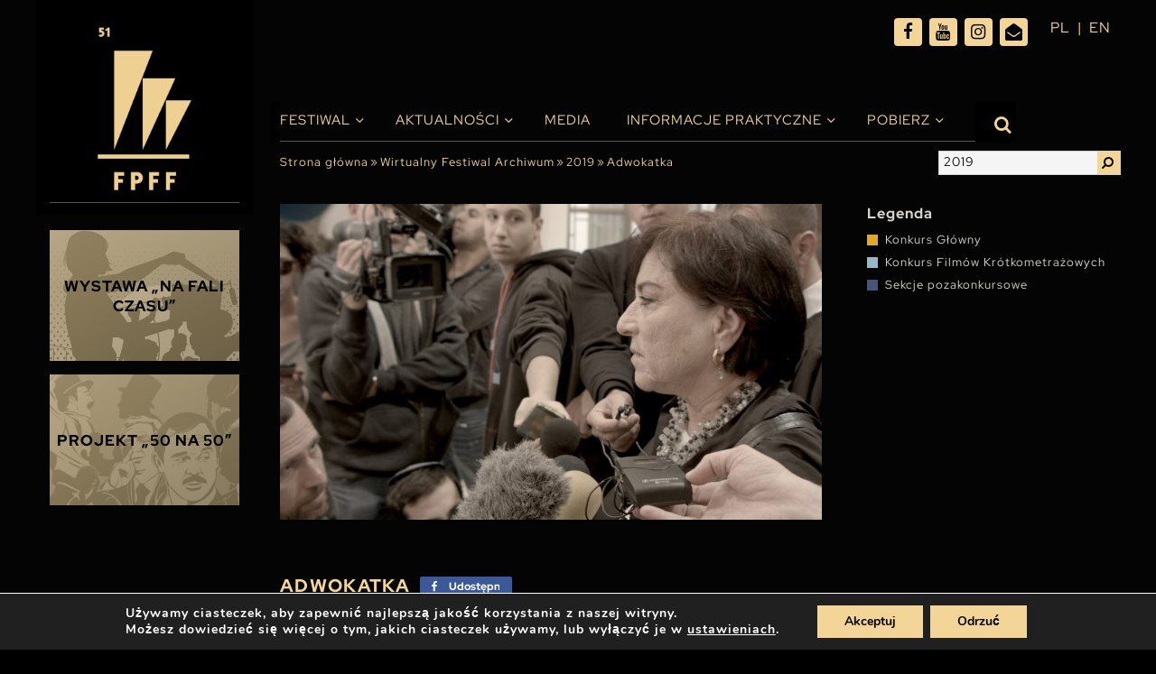

--- FILE ---
content_type: text/html; charset=UTF-8
request_url: https://festiwalgdynia.pl/filmy/adwokatka/
body_size: 19653
content:
<!doctype html>
<html lang="pl-PL" prefix="og: https://ogp.me/ns#">

<head>
  <meta charset="UTF-8">
  <meta name="viewport" content="width=device-width, initial-scale=1, maximum-scale=1, user-scalable=0">
  <link rel="profile" href="https://gmpg.org/xfn/11">
  
<!-- Optymalizacja wyszukiwarek według Rank Math - https://rankmath.com/ -->
<title>Adwokatka - Festiwal Polskich Filmów Fabularnych</title>
<meta name="description" content="Lea Tsemel od pięćdziesięciu lat broni spraw z góry uznanych za przegrane. Ta izraelska aktywistka na rzecz praw człowieka zasłynęła głównie jako sądowa"/>
<meta name="robots" content="index, follow, max-snippet:-1, max-video-preview:-1, max-image-preview:large"/>
<link rel="canonical" href="https://festiwalgdynia.pl/filmy/adwokatka/" />
<meta property="og:locale" content="pl_PL" />
<meta property="og:type" content="article" />
<meta property="og:title" content="Adwokatka - Festiwal Polskich Filmów Fabularnych" />
<meta property="og:description" content="Lea Tsemel od pięćdziesięciu lat broni spraw z góry uznanych za przegrane. Ta izraelska aktywistka na rzecz praw człowieka zasłynęła głównie jako sądowa" />
<meta property="og:url" content="https://festiwalgdynia.pl/filmy/adwokatka/" />
<meta property="og:site_name" content="Festiwal Polskich Filmów Fabularnych" />
<meta property="og:updated_time" content="2021-04-30T12:10:22+02:00" />
<meta property="og:image" content="https://festiwalgdynia.pl/wp-content/uploads/2021/03/adwokatka_2.jpg" />
<meta property="og:image:secure_url" content="https://festiwalgdynia.pl/wp-content/uploads/2021/03/adwokatka_2.jpg" />
<meta property="og:image:width" content="1800" />
<meta property="og:image:height" content="1050" />
<meta property="og:image:alt" content="Adwokatka" />
<meta property="og:image:type" content="image/jpeg" />
<meta name="twitter:card" content="summary_large_image" />
<meta name="twitter:title" content="Adwokatka - Festiwal Polskich Filmów Fabularnych" />
<meta name="twitter:description" content="Lea Tsemel od pięćdziesięciu lat broni spraw z góry uznanych za przegrane. Ta izraelska aktywistka na rzecz praw człowieka zasłynęła głównie jako sądowa" />
<meta name="twitter:image" content="https://festiwalgdynia.pl/wp-content/uploads/2021/03/adwokatka_2.jpg" />
<!-- /Wtyczka Rank Math WordPress SEO -->

<link rel="alternate" type="application/rss+xml" title="Festiwal Polskich Filmów Fabularnych &raquo; Kanał z wpisami" href="https://festiwalgdynia.pl/feed/" />
<link rel="alternate" title="oEmbed (JSON)" type="application/json+oembed" href="https://festiwalgdynia.pl/wp-json/oembed/1.0/embed?url=https%3A%2F%2Ffestiwalgdynia.pl%2Ffilmy%2Fadwokatka%2F" />
<link rel="alternate" title="oEmbed (XML)" type="text/xml+oembed" href="https://festiwalgdynia.pl/wp-json/oembed/1.0/embed?url=https%3A%2F%2Ffestiwalgdynia.pl%2Ffilmy%2Fadwokatka%2F&#038;format=xml" />
<style id='wp-img-auto-sizes-contain-inline-css' type='text/css'>
img:is([sizes=auto i],[sizes^="auto," i]){contain-intrinsic-size:3000px 1500px}
/*# sourceURL=wp-img-auto-sizes-contain-inline-css */
</style>

<style id='wp-emoji-styles-inline-css' type='text/css'>

	img.wp-smiley, img.emoji {
		display: inline !important;
		border: none !important;
		box-shadow: none !important;
		height: 1em !important;
		width: 1em !important;
		margin: 0 0.07em !important;
		vertical-align: -0.1em !important;
		background: none !important;
		padding: 0 !important;
	}
/*# sourceURL=wp-emoji-styles-inline-css */
</style>
<link rel='stylesheet' id='wp-block-library-css' href='https://festiwalgdynia.pl/wp-includes/css/dist/block-library/style.min.css?ver=6.9' type='text/css' media='all' />
<style id='global-styles-inline-css' type='text/css'>
:root{--wp--preset--aspect-ratio--square: 1;--wp--preset--aspect-ratio--4-3: 4/3;--wp--preset--aspect-ratio--3-4: 3/4;--wp--preset--aspect-ratio--3-2: 3/2;--wp--preset--aspect-ratio--2-3: 2/3;--wp--preset--aspect-ratio--16-9: 16/9;--wp--preset--aspect-ratio--9-16: 9/16;--wp--preset--color--black: #000000;--wp--preset--color--cyan-bluish-gray: #abb8c3;--wp--preset--color--white: #ffffff;--wp--preset--color--pale-pink: #f78da7;--wp--preset--color--vivid-red: #cf2e2e;--wp--preset--color--luminous-vivid-orange: #ff6900;--wp--preset--color--luminous-vivid-amber: #fcb900;--wp--preset--color--light-green-cyan: #7bdcb5;--wp--preset--color--vivid-green-cyan: #00d084;--wp--preset--color--pale-cyan-blue: #8ed1fc;--wp--preset--color--vivid-cyan-blue: #0693e3;--wp--preset--color--vivid-purple: #9b51e0;--wp--preset--gradient--vivid-cyan-blue-to-vivid-purple: linear-gradient(135deg,rgb(6,147,227) 0%,rgb(155,81,224) 100%);--wp--preset--gradient--light-green-cyan-to-vivid-green-cyan: linear-gradient(135deg,rgb(122,220,180) 0%,rgb(0,208,130) 100%);--wp--preset--gradient--luminous-vivid-amber-to-luminous-vivid-orange: linear-gradient(135deg,rgb(252,185,0) 0%,rgb(255,105,0) 100%);--wp--preset--gradient--luminous-vivid-orange-to-vivid-red: linear-gradient(135deg,rgb(255,105,0) 0%,rgb(207,46,46) 100%);--wp--preset--gradient--very-light-gray-to-cyan-bluish-gray: linear-gradient(135deg,rgb(238,238,238) 0%,rgb(169,184,195) 100%);--wp--preset--gradient--cool-to-warm-spectrum: linear-gradient(135deg,rgb(74,234,220) 0%,rgb(151,120,209) 20%,rgb(207,42,186) 40%,rgb(238,44,130) 60%,rgb(251,105,98) 80%,rgb(254,248,76) 100%);--wp--preset--gradient--blush-light-purple: linear-gradient(135deg,rgb(255,206,236) 0%,rgb(152,150,240) 100%);--wp--preset--gradient--blush-bordeaux: linear-gradient(135deg,rgb(254,205,165) 0%,rgb(254,45,45) 50%,rgb(107,0,62) 100%);--wp--preset--gradient--luminous-dusk: linear-gradient(135deg,rgb(255,203,112) 0%,rgb(199,81,192) 50%,rgb(65,88,208) 100%);--wp--preset--gradient--pale-ocean: linear-gradient(135deg,rgb(255,245,203) 0%,rgb(182,227,212) 50%,rgb(51,167,181) 100%);--wp--preset--gradient--electric-grass: linear-gradient(135deg,rgb(202,248,128) 0%,rgb(113,206,126) 100%);--wp--preset--gradient--midnight: linear-gradient(135deg,rgb(2,3,129) 0%,rgb(40,116,252) 100%);--wp--preset--font-size--small: 13px;--wp--preset--font-size--medium: 20px;--wp--preset--font-size--large: 36px;--wp--preset--font-size--x-large: 42px;--wp--preset--spacing--20: 0.44rem;--wp--preset--spacing--30: 0.67rem;--wp--preset--spacing--40: 1rem;--wp--preset--spacing--50: 1.5rem;--wp--preset--spacing--60: 2.25rem;--wp--preset--spacing--70: 3.38rem;--wp--preset--spacing--80: 5.06rem;--wp--preset--shadow--natural: 6px 6px 9px rgba(0, 0, 0, 0.2);--wp--preset--shadow--deep: 12px 12px 50px rgba(0, 0, 0, 0.4);--wp--preset--shadow--sharp: 6px 6px 0px rgba(0, 0, 0, 0.2);--wp--preset--shadow--outlined: 6px 6px 0px -3px rgb(255, 255, 255), 6px 6px rgb(0, 0, 0);--wp--preset--shadow--crisp: 6px 6px 0px rgb(0, 0, 0);}:where(.is-layout-flex){gap: 0.5em;}:where(.is-layout-grid){gap: 0.5em;}body .is-layout-flex{display: flex;}.is-layout-flex{flex-wrap: wrap;align-items: center;}.is-layout-flex > :is(*, div){margin: 0;}body .is-layout-grid{display: grid;}.is-layout-grid > :is(*, div){margin: 0;}:where(.wp-block-columns.is-layout-flex){gap: 2em;}:where(.wp-block-columns.is-layout-grid){gap: 2em;}:where(.wp-block-post-template.is-layout-flex){gap: 1.25em;}:where(.wp-block-post-template.is-layout-grid){gap: 1.25em;}.has-black-color{color: var(--wp--preset--color--black) !important;}.has-cyan-bluish-gray-color{color: var(--wp--preset--color--cyan-bluish-gray) !important;}.has-white-color{color: var(--wp--preset--color--white) !important;}.has-pale-pink-color{color: var(--wp--preset--color--pale-pink) !important;}.has-vivid-red-color{color: var(--wp--preset--color--vivid-red) !important;}.has-luminous-vivid-orange-color{color: var(--wp--preset--color--luminous-vivid-orange) !important;}.has-luminous-vivid-amber-color{color: var(--wp--preset--color--luminous-vivid-amber) !important;}.has-light-green-cyan-color{color: var(--wp--preset--color--light-green-cyan) !important;}.has-vivid-green-cyan-color{color: var(--wp--preset--color--vivid-green-cyan) !important;}.has-pale-cyan-blue-color{color: var(--wp--preset--color--pale-cyan-blue) !important;}.has-vivid-cyan-blue-color{color: var(--wp--preset--color--vivid-cyan-blue) !important;}.has-vivid-purple-color{color: var(--wp--preset--color--vivid-purple) !important;}.has-black-background-color{background-color: var(--wp--preset--color--black) !important;}.has-cyan-bluish-gray-background-color{background-color: var(--wp--preset--color--cyan-bluish-gray) !important;}.has-white-background-color{background-color: var(--wp--preset--color--white) !important;}.has-pale-pink-background-color{background-color: var(--wp--preset--color--pale-pink) !important;}.has-vivid-red-background-color{background-color: var(--wp--preset--color--vivid-red) !important;}.has-luminous-vivid-orange-background-color{background-color: var(--wp--preset--color--luminous-vivid-orange) !important;}.has-luminous-vivid-amber-background-color{background-color: var(--wp--preset--color--luminous-vivid-amber) !important;}.has-light-green-cyan-background-color{background-color: var(--wp--preset--color--light-green-cyan) !important;}.has-vivid-green-cyan-background-color{background-color: var(--wp--preset--color--vivid-green-cyan) !important;}.has-pale-cyan-blue-background-color{background-color: var(--wp--preset--color--pale-cyan-blue) !important;}.has-vivid-cyan-blue-background-color{background-color: var(--wp--preset--color--vivid-cyan-blue) !important;}.has-vivid-purple-background-color{background-color: var(--wp--preset--color--vivid-purple) !important;}.has-black-border-color{border-color: var(--wp--preset--color--black) !important;}.has-cyan-bluish-gray-border-color{border-color: var(--wp--preset--color--cyan-bluish-gray) !important;}.has-white-border-color{border-color: var(--wp--preset--color--white) !important;}.has-pale-pink-border-color{border-color: var(--wp--preset--color--pale-pink) !important;}.has-vivid-red-border-color{border-color: var(--wp--preset--color--vivid-red) !important;}.has-luminous-vivid-orange-border-color{border-color: var(--wp--preset--color--luminous-vivid-orange) !important;}.has-luminous-vivid-amber-border-color{border-color: var(--wp--preset--color--luminous-vivid-amber) !important;}.has-light-green-cyan-border-color{border-color: var(--wp--preset--color--light-green-cyan) !important;}.has-vivid-green-cyan-border-color{border-color: var(--wp--preset--color--vivid-green-cyan) !important;}.has-pale-cyan-blue-border-color{border-color: var(--wp--preset--color--pale-cyan-blue) !important;}.has-vivid-cyan-blue-border-color{border-color: var(--wp--preset--color--vivid-cyan-blue) !important;}.has-vivid-purple-border-color{border-color: var(--wp--preset--color--vivid-purple) !important;}.has-vivid-cyan-blue-to-vivid-purple-gradient-background{background: var(--wp--preset--gradient--vivid-cyan-blue-to-vivid-purple) !important;}.has-light-green-cyan-to-vivid-green-cyan-gradient-background{background: var(--wp--preset--gradient--light-green-cyan-to-vivid-green-cyan) !important;}.has-luminous-vivid-amber-to-luminous-vivid-orange-gradient-background{background: var(--wp--preset--gradient--luminous-vivid-amber-to-luminous-vivid-orange) !important;}.has-luminous-vivid-orange-to-vivid-red-gradient-background{background: var(--wp--preset--gradient--luminous-vivid-orange-to-vivid-red) !important;}.has-very-light-gray-to-cyan-bluish-gray-gradient-background{background: var(--wp--preset--gradient--very-light-gray-to-cyan-bluish-gray) !important;}.has-cool-to-warm-spectrum-gradient-background{background: var(--wp--preset--gradient--cool-to-warm-spectrum) !important;}.has-blush-light-purple-gradient-background{background: var(--wp--preset--gradient--blush-light-purple) !important;}.has-blush-bordeaux-gradient-background{background: var(--wp--preset--gradient--blush-bordeaux) !important;}.has-luminous-dusk-gradient-background{background: var(--wp--preset--gradient--luminous-dusk) !important;}.has-pale-ocean-gradient-background{background: var(--wp--preset--gradient--pale-ocean) !important;}.has-electric-grass-gradient-background{background: var(--wp--preset--gradient--electric-grass) !important;}.has-midnight-gradient-background{background: var(--wp--preset--gradient--midnight) !important;}.has-small-font-size{font-size: var(--wp--preset--font-size--small) !important;}.has-medium-font-size{font-size: var(--wp--preset--font-size--medium) !important;}.has-large-font-size{font-size: var(--wp--preset--font-size--large) !important;}.has-x-large-font-size{font-size: var(--wp--preset--font-size--x-large) !important;}
/*# sourceURL=global-styles-inline-css */
</style>

<style id='classic-theme-styles-inline-css' type='text/css'>
/*! This file is auto-generated */
.wp-block-button__link{color:#fff;background-color:#32373c;border-radius:9999px;box-shadow:none;text-decoration:none;padding:calc(.667em + 2px) calc(1.333em + 2px);font-size:1.125em}.wp-block-file__button{background:#32373c;color:#fff;text-decoration:none}
/*# sourceURL=/wp-includes/css/classic-themes.min.css */
</style>
<link rel='stylesheet' id='multi-step-form-plus-css' href='https://festiwalgdynia.pl/wp-content/plugins/multi-step-form-plus/public/css/multi-step-form-plus-public.css?ver=1.3.4' type='text/css' media='all' />
<link rel='stylesheet' id='ok-style-css' href='https://festiwalgdynia.pl/wp-content/themes/314-theme-2025/css/style.css?ver=6.9' type='text/css' media='all' />
<link rel='stylesheet' id='ok-style-more-css' href='https://festiwalgdynia.pl/wp-content/themes/314-theme-2025/css/style-more.css?ver=6.9' type='text/css' media='all' />
<link rel='stylesheet' id='newsletter-css' href='https://festiwalgdynia.pl/wp-content/plugins/newsletter/style.css?ver=9.1.1' type='text/css' media='all' />
<link rel='stylesheet' id='wp-featherlight-css' href='https://festiwalgdynia.pl/wp-content/plugins/wp-featherlight/css/wp-featherlight.min.css?ver=1.3.4' type='text/css' media='all' />
<link rel='stylesheet' id='moove_gdpr_frontend-css' href='https://festiwalgdynia.pl/wp-content/plugins/gdpr-cookie-compliance/dist/styles/gdpr-main.css?ver=5.0.9' type='text/css' media='all' />
<style id='moove_gdpr_frontend-inline-css' type='text/css'>
#moove_gdpr_cookie_modal,#moove_gdpr_cookie_info_bar,.gdpr_cookie_settings_shortcode_content{font-family:&#039;Nunito&#039;,sans-serif}#moove_gdpr_save_popup_settings_button{background-color:#373737;color:#fff}#moove_gdpr_save_popup_settings_button:hover{background-color:#000}#moove_gdpr_cookie_info_bar .moove-gdpr-info-bar-container .moove-gdpr-info-bar-content a.mgbutton,#moove_gdpr_cookie_info_bar .moove-gdpr-info-bar-container .moove-gdpr-info-bar-content button.mgbutton{background-color:#e4bf76}#moove_gdpr_cookie_modal .moove-gdpr-modal-content .moove-gdpr-modal-footer-content .moove-gdpr-button-holder a.mgbutton,#moove_gdpr_cookie_modal .moove-gdpr-modal-content .moove-gdpr-modal-footer-content .moove-gdpr-button-holder button.mgbutton,.gdpr_cookie_settings_shortcode_content .gdpr-shr-button.button-green{background-color:#e4bf76;border-color:#e4bf76}#moove_gdpr_cookie_modal .moove-gdpr-modal-content .moove-gdpr-modal-footer-content .moove-gdpr-button-holder a.mgbutton:hover,#moove_gdpr_cookie_modal .moove-gdpr-modal-content .moove-gdpr-modal-footer-content .moove-gdpr-button-holder button.mgbutton:hover,.gdpr_cookie_settings_shortcode_content .gdpr-shr-button.button-green:hover{background-color:#fff;color:#e4bf76}#moove_gdpr_cookie_modal .moove-gdpr-modal-content .moove-gdpr-modal-close i,#moove_gdpr_cookie_modal .moove-gdpr-modal-content .moove-gdpr-modal-close span.gdpr-icon{background-color:#e4bf76;border:1px solid #e4bf76}#moove_gdpr_cookie_info_bar span.moove-gdpr-infobar-allow-all.focus-g,#moove_gdpr_cookie_info_bar span.moove-gdpr-infobar-allow-all:focus,#moove_gdpr_cookie_info_bar button.moove-gdpr-infobar-allow-all.focus-g,#moove_gdpr_cookie_info_bar button.moove-gdpr-infobar-allow-all:focus,#moove_gdpr_cookie_info_bar span.moove-gdpr-infobar-reject-btn.focus-g,#moove_gdpr_cookie_info_bar span.moove-gdpr-infobar-reject-btn:focus,#moove_gdpr_cookie_info_bar button.moove-gdpr-infobar-reject-btn.focus-g,#moove_gdpr_cookie_info_bar button.moove-gdpr-infobar-reject-btn:focus,#moove_gdpr_cookie_info_bar span.change-settings-button.focus-g,#moove_gdpr_cookie_info_bar span.change-settings-button:focus,#moove_gdpr_cookie_info_bar button.change-settings-button.focus-g,#moove_gdpr_cookie_info_bar button.change-settings-button:focus{-webkit-box-shadow:0 0 1px 3px #e4bf76;-moz-box-shadow:0 0 1px 3px #e4bf76;box-shadow:0 0 1px 3px #e4bf76}#moove_gdpr_cookie_modal .moove-gdpr-modal-content .moove-gdpr-modal-close i:hover,#moove_gdpr_cookie_modal .moove-gdpr-modal-content .moove-gdpr-modal-close span.gdpr-icon:hover,#moove_gdpr_cookie_info_bar span[data-href]>u.change-settings-button{color:#e4bf76}#moove_gdpr_cookie_modal .moove-gdpr-modal-content .moove-gdpr-modal-left-content #moove-gdpr-menu li.menu-item-selected a span.gdpr-icon,#moove_gdpr_cookie_modal .moove-gdpr-modal-content .moove-gdpr-modal-left-content #moove-gdpr-menu li.menu-item-selected button span.gdpr-icon{color:inherit}#moove_gdpr_cookie_modal .moove-gdpr-modal-content .moove-gdpr-modal-left-content #moove-gdpr-menu li a span.gdpr-icon,#moove_gdpr_cookie_modal .moove-gdpr-modal-content .moove-gdpr-modal-left-content #moove-gdpr-menu li button span.gdpr-icon{color:inherit}#moove_gdpr_cookie_modal .gdpr-acc-link{line-height:0;font-size:0;color:transparent;position:absolute}#moove_gdpr_cookie_modal .moove-gdpr-modal-content .moove-gdpr-modal-close:hover i,#moove_gdpr_cookie_modal .moove-gdpr-modal-content .moove-gdpr-modal-left-content #moove-gdpr-menu li a,#moove_gdpr_cookie_modal .moove-gdpr-modal-content .moove-gdpr-modal-left-content #moove-gdpr-menu li button,#moove_gdpr_cookie_modal .moove-gdpr-modal-content .moove-gdpr-modal-left-content #moove-gdpr-menu li button i,#moove_gdpr_cookie_modal .moove-gdpr-modal-content .moove-gdpr-modal-left-content #moove-gdpr-menu li a i,#moove_gdpr_cookie_modal .moove-gdpr-modal-content .moove-gdpr-tab-main .moove-gdpr-tab-main-content a:hover,#moove_gdpr_cookie_info_bar.moove-gdpr-dark-scheme .moove-gdpr-info-bar-container .moove-gdpr-info-bar-content a.mgbutton:hover,#moove_gdpr_cookie_info_bar.moove-gdpr-dark-scheme .moove-gdpr-info-bar-container .moove-gdpr-info-bar-content button.mgbutton:hover,#moove_gdpr_cookie_info_bar.moove-gdpr-dark-scheme .moove-gdpr-info-bar-container .moove-gdpr-info-bar-content a:hover,#moove_gdpr_cookie_info_bar.moove-gdpr-dark-scheme .moove-gdpr-info-bar-container .moove-gdpr-info-bar-content button:hover,#moove_gdpr_cookie_info_bar.moove-gdpr-dark-scheme .moove-gdpr-info-bar-container .moove-gdpr-info-bar-content span.change-settings-button:hover,#moove_gdpr_cookie_info_bar.moove-gdpr-dark-scheme .moove-gdpr-info-bar-container .moove-gdpr-info-bar-content button.change-settings-button:hover,#moove_gdpr_cookie_info_bar.moove-gdpr-dark-scheme .moove-gdpr-info-bar-container .moove-gdpr-info-bar-content u.change-settings-button:hover,#moove_gdpr_cookie_info_bar span[data-href]>u.change-settings-button,#moove_gdpr_cookie_info_bar.moove-gdpr-dark-scheme .moove-gdpr-info-bar-container .moove-gdpr-info-bar-content a.mgbutton.focus-g,#moove_gdpr_cookie_info_bar.moove-gdpr-dark-scheme .moove-gdpr-info-bar-container .moove-gdpr-info-bar-content button.mgbutton.focus-g,#moove_gdpr_cookie_info_bar.moove-gdpr-dark-scheme .moove-gdpr-info-bar-container .moove-gdpr-info-bar-content a.focus-g,#moove_gdpr_cookie_info_bar.moove-gdpr-dark-scheme .moove-gdpr-info-bar-container .moove-gdpr-info-bar-content button.focus-g,#moove_gdpr_cookie_info_bar.moove-gdpr-dark-scheme .moove-gdpr-info-bar-container .moove-gdpr-info-bar-content a.mgbutton:focus,#moove_gdpr_cookie_info_bar.moove-gdpr-dark-scheme .moove-gdpr-info-bar-container .moove-gdpr-info-bar-content button.mgbutton:focus,#moove_gdpr_cookie_info_bar.moove-gdpr-dark-scheme .moove-gdpr-info-bar-container .moove-gdpr-info-bar-content a:focus,#moove_gdpr_cookie_info_bar.moove-gdpr-dark-scheme .moove-gdpr-info-bar-container .moove-gdpr-info-bar-content button:focus,#moove_gdpr_cookie_info_bar.moove-gdpr-dark-scheme .moove-gdpr-info-bar-container .moove-gdpr-info-bar-content span.change-settings-button.focus-g,span.change-settings-button:focus,button.change-settings-button.focus-g,button.change-settings-button:focus,#moove_gdpr_cookie_info_bar.moove-gdpr-dark-scheme .moove-gdpr-info-bar-container .moove-gdpr-info-bar-content u.change-settings-button.focus-g,#moove_gdpr_cookie_info_bar.moove-gdpr-dark-scheme .moove-gdpr-info-bar-container .moove-gdpr-info-bar-content u.change-settings-button:focus{color:#e4bf76}#moove_gdpr_cookie_modal .moove-gdpr-branding.focus-g span,#moove_gdpr_cookie_modal .moove-gdpr-modal-content .moove-gdpr-tab-main a.focus-g,#moove_gdpr_cookie_modal .moove-gdpr-modal-content .moove-gdpr-tab-main .gdpr-cd-details-toggle.focus-g{color:#e4bf76}#moove_gdpr_cookie_modal.gdpr_lightbox-hide{display:none}#moove_gdpr_cookie_info_bar .moove-gdpr-info-bar-container .moove-gdpr-info-bar-content a.mgbutton,#moove_gdpr_cookie_info_bar .moove-gdpr-info-bar-container .moove-gdpr-info-bar-content button.mgbutton,#moove_gdpr_cookie_modal .moove-gdpr-modal-content .moove-gdpr-modal-footer-content .moove-gdpr-button-holder a.mgbutton,#moove_gdpr_cookie_modal .moove-gdpr-modal-content .moove-gdpr-modal-footer-content .moove-gdpr-button-holder button.mgbutton,.gdpr-shr-button,#moove_gdpr_cookie_info_bar .moove-gdpr-infobar-close-btn{border-radius:0}
/*# sourceURL=moove_gdpr_frontend-inline-css */
</style>
<script type="text/javascript" src="https://festiwalgdynia.pl/wp-includes/js/jquery/jquery.min.js?ver=3.7.1" id="jquery-core-js"></script>
<script type="text/javascript" src="https://festiwalgdynia.pl/wp-includes/js/jquery/jquery-migrate.min.js?ver=3.4.1" id="jquery-migrate-js"></script>
<script type="text/javascript" src="https://festiwalgdynia.pl/wp-content/plugins/multi-step-form-plus/public/js/multi-step-form-plus-public.js?ver=1.3.4" id="multi-step-form-plus-js"></script>
<link rel="https://api.w.org/" href="https://festiwalgdynia.pl/wp-json/" /><link rel="alternate" title="JSON" type="application/json" href="https://festiwalgdynia.pl/wp-json/wp/v2/filmy/4323" /><link rel="EditURI" type="application/rsd+xml" title="RSD" href="https://festiwalgdynia.pl/xmlrpc.php?rsd" />
<meta name="generator" content="WordPress 6.9" />
<link rel='shortlink' href='https://festiwalgdynia.pl/?p=4323' />
								<script>
					// Define dataLayer and the gtag function.
					window.dataLayer = window.dataLayer || [];
					function gtag(){dataLayer.push(arguments);}

					// Set default consent to 'denied' as a placeholder
					// Determine actual values based on your own requirements
					gtag('consent', 'default', {
						'ad_storage': 'denied',
						'ad_user_data': 'denied',
						'ad_personalization': 'denied',
						'analytics_storage': 'denied',
						'personalization_storage': 'denied',
						'security_storage': 'denied',
						'functionality_storage': 'denied',
						'wait_for_update': '2000'
					});
				</script>

				<!-- Google Tag Manager -->
				<script>(function(w,d,s,l,i){w[l]=w[l]||[];w[l].push({'gtm.start':
				new Date().getTime(),event:'gtm.js'});var f=d.getElementsByTagName(s)[0],
				j=d.createElement(s),dl=l!='dataLayer'?'&l='+l:'';j.async=true;j.src=
				'https://www.googletagmanager.com/gtm.js?id='+i+dl;f.parentNode.insertBefore(j,f);
				})(window,document,'script','dataLayer','GTM-MDFKTP8');</script>
				<!-- End Google Tag Manager -->
							<link rel="icon" href="https://festiwalgdynia.pl/wp-content/uploads/2021/04/fav-150x150.png" sizes="32x32" />
<link rel="icon" href="https://festiwalgdynia.pl/wp-content/uploads/2021/04/fav.png" sizes="192x192" />
<link rel="apple-touch-icon" href="https://festiwalgdynia.pl/wp-content/uploads/2021/04/fav.png" />
<meta name="msapplication-TileImage" content="https://festiwalgdynia.pl/wp-content/uploads/2021/04/fav.png" />
		<style type="text/css" id="wp-custom-css">
			/* Lang nav mobile */
@media screen and (max-width: 1199.98px) {
	#languages {
		position: absolute;
		top: 18px;
		right: 0px;
		width: 80px;
	}
}
@media screen and (max-width: 767.98px) {
	#languages {	
		right: 30px;
	}
}
/* END OF Lang nav mobile */
/* SEARCHBAR */
@media (min-width: 1200px) {
  .top-bar .search__bar.is-active {
		top: 70px;
  }
}
@media screen and (max-width: 1199.98px) {
  .top-bar .search__bar.is-active {
		top: 20px;
  }
}
/* END OF SEARCHBAR */


.partners-slider .item {
	background-color: #000;
}

.custom-select .select-selected {
	height: 25px;
	overflow: hidden;
}

.custom-select .select-items > div {
	padding-bottom: 5px;
}

.schedule-filters .label {
	font-size: 14px;
}

.schedule-filters.program-filters .schedule-filters-int .select-box-add {
	margin: 20px 0;	
}

.schedule-filters.program-filters .schedule-filters-int .schedule-download .item-title-int {
	padding-right: 10px;
}
.schedule-filters.program-filters .schedule-filters-int .schedule-download .no-repeat {
	margin-top: auto;
	margin-bottom: auto;
	top: 0;
	bottom: 0;
}


@media screen and (max-width: 1199.98px) {
  .nav-bar__logo {
    background-image: initial;
		width:150px; 
		height: 55px; 
  }
	
	.logo-mobile {
		width:150px; 
		height: 55px; 
		background-size: contain;
		background-position:0 0;
		background-repeat: no-repeat;
	}
	
	.content-wrapper .col--nav {
		height: 70px;
	}
	.nav-bar__logo{
		margin-top: 5px;
	}
}

@media (min-width: 1200px){
.partners-slider {
    margin-bottom: 20px;
}
}

.section-posadzimypl .item {
	justify-content: flex-start;
}
@media screen and (max-width: 991.98px) {
.section-posadzimypl .item:nth-child(3) {
    order: -1;
	width: 100%;
}
	
	.section-posadzimypl .item:nth-child(3) img {
		width: 100px;
	}
}

@media screen and (max-width: 991.98px) and (min-width: 767.98px) {
	.section-posadzimypl .item {
		width: 25%;
	}
}


body.page-template-page-partners .articles.partners .partner-box .image img {
	background-color: #040404;
	padding: 15px;
}

.color-gold {
	color: #baab8e;
}

.nav-bar .main-nav ul.menu > li.current-menu-ancestor > a::before, .nav-bar .main-nav ul.menu > li.current-page-ancestor > a::before, .nav-bar .main-nav ul.menu > li.current_page_item > a::before, .nav-bar .main-nav ul.menu > li.current-menu-parent > a::before, .nav-bar .main-nav ul.menu > li.current-menu-item > a::before {
	display:none;
}
@media screen and (max-width: 768.01px) {
  .schedule-movies .hour {
		width: calc(100% - 50px);
	}
	.schedule-movies .title {
		max-width: 100%;
		width: 100%;
	}
	.schedule-movies .location {
		padding-left: 0;
	}
	.schedule-movies tr[class*='item-id']{
		padding-top: 10px;
		padding-bottom: 10px;
	}
	
	.home-slider-box .col-right {
		display: flex !important;
	}
	.home-slider-box .home-right-box {
		height: 350px;
		overflow: hidden;
		display: flex;
		align-content: center;
		align-items: center;
		padding-top: 30px;
	}
}

@media screen and (max-width: 576px) {
	.home-slider-box .home-right-box {
		height: 300px;
	}
	body.home .home-news .item {
		padding-left: 5px;
		padding-right: 5px;
	}
	body.home .home-news .item-title {
		font-size: 11px;
	}
	.schedule-filters.program-filters .schedule-filters-int .select-box.filter-movie .custom-select, .schedule-filters.program-filters .schedule-filters-int .select-box.filter-location-room .custom-select, .schedule-filters.program-filters .schedule-filters-int .select-box.filter-contest .custom-select,
	.schedule-filters.program-filters .schedule-filters-int .select-box.filter-day .custom-select, .schedule-filters.program-filters .schedule-filters-int .select-box.filter-hour .custom-select {
		width: calc(100% - 65px);
	}
	
	.schedule-filters .label {
		width: 60px;
	}
}



		</style>
		  <meta name="google-site-verification" content="_AdPIifkcK9HbvkvQn48J94pbnlOzdsttrcuyTyDE38" />
  
  <!-- Google Tag Manager -->
  <script>(function(w,d,s,l,i){w[l]=w[l]||[];w[l].push({'gtm.start':
  new Date().getTime(),event:'gtm.js'});var f=d.getElementsByTagName(s)[0],
  j=d.createElement(s),dl=l!='dataLayer'?'&l='+l:'';j.async=true;j.src=
  'https://www.googletagmanager.com/gtm.js?id='+i+dl;f.parentNode.insertBefore(j,f);
  })(window,document,'script','dataLayer','GTM-MDFKTP8');</script>
  <!-- End Google Tag Manager -->
  <link rel="stylesheet" href="https://use.typekit.net/lrs2uwy.css">
<link rel='stylesheet' id='shared-counts-css' href='https://festiwalgdynia.pl/wp-content/plugins/shared-counts/assets/css/shared-counts.min.css?ver=1.5.0' type='text/css' media='all' />
</head>

<body class="wp-singular filmy-template-default single single-filmy postid-4323 wp-theme-314-theme-2025 wp-featherlight-captions" data-slug="adwokatka" data-edition="2019">
<!-- Google Tag Manager (noscript) -->

<noscript><iframe src="https://www.googletagmanager.com/ns.html?id=GTM-MDFKTP8" height="0" width="0" style="display:none;visibility:hidden"></iframe></noscript>

<!-- End Google Tag Manager (noscript) -->

  <div id="page" class="site">
    <div id="content" class="content-wrapper">
      <div class="container">
        <div class="row">
          <div class="col-2_5 col--nav p0">
            <div class="nav-bar__wrapper">
              <div class="hamburger hamburger--collapse">
                <div class="hamburger-box">
                  <div class="hamburger-inner"></div>
                </div>
              </div>
              <div class="nav-bar__logo">
                <a href="https://festiwalgdynia.pl">
                  <img src="https://festiwalgdynia.pl/wp-content/uploads/2025/12/51.FPFF_logo_miniatura-www.png" alt="Festiwal Polskich Filmów Fabularnych">
                </a>
                <div class="logo-mobile d-xl-none" style="background-image:url('https://festiwalgdynia.pl/wp-content/uploads/2025/12/51.FPFF_logo_miniatura-www_mobile_2.png');"></div>
              </div>
              <div class="d-none d-xl-block nav-holder">
  <div class="headline-holder">
    <p class="headline uppercase --lg"></p>
  </div>
  <nav id="nav-festival" class="nav-festival">
    <ul class="festival-nav">
          <li class="item" data-title="wystawa-na-fali-czasu">
                  <a href="https://festiwalgdynia.pl/wystawa-na-fali-czasu/" class="uppercase">Wystawa „Na fali czasu”</a>
                          <div class="item-cover" style="background-image:url('https://festiwalgdynia.pl/wp-content/uploads/2025/08/Projekt-bez-nazwy-4.png');"></div>
              </li>
          <li class="item" data-title="projekt-50-na-50">
                  <a href="https://festiwalgdynia.pl/50-na-50-swietuj-z-nami-jubileusz-50-lecia-festiwalu-polskich-filmow-fabularnych/" class="uppercase">Projekt „50 na 50”</a>
                          <div class="item-cover" style="background-image:url('https://festiwalgdynia.pl/wp-content/uploads/2025/03/bez-logo_50na50_kwadrat_bez-napisu-300x300.png');"></div>
              </li>
        </ul>
  </nav>
</div>
              <!-- #site-navigation -->
            </div>
          </div>
          <div class="col-9_5 col--content">
            <header id="masthead" class="site-header ">
              <div class="top-bar pl20">
                <div class="top-bar-row --social">
                  <ul class="social__bar social__bar--desktop m0 p0">
    <li class="social__item"><a href="https://www.facebook.com/FPFFGdynia" title="Facebook" target="_blank" rel="nofollow" class="social__item__icon icon-facebook"></a></li>
      <li class="social__item"><a href="https://www.youtube.com/channel/UCTDsRx0mnnEtUhWF8IZmyPg" title="YouTube" target="_blank" rel="nofollow" class="social__item__icon icon-youtube"></a></li>
      <li class="social__item"><a href="https://www.instagram.com/FPFFGdynia/" title="Instagram" target="_blank" rel="nofollow" class="social__item__icon icon-instagram"></a></li>
      <li class="social__item">
    <div id="newsletter" class="newsletter" title="Newsletter"><i class="social__item__icon icon-envelope-open"></i></div>
  </li>
</ul>
<div id="languages" class="languages ml15">
  <div class="lang-nav">
    <ul id="lang-menu" class="menu">
             <li id="menu-item-pl" class="lang-item lang-item-pl">
        <a href="https://festiwalgdynia.pl/filmy/adwokatka/" hreflang="pl-pl" lang="pl-PL">pl</a>
      </li>
             <li id="menu-item-en" class="lang-item lang-item-en">
        <a href="https://festiwalgdynia.pl/en/" hreflang="en-gb" lang="en-GB">en</a>
      </li>
          </ul>
  </div>
</div>
                </div>
                <div class="top-bar-row --nav">
                  <nav id="site-navigation" class="nav-bar pl-xl10">
  <ul class="social__bar social__bar--mobile mt10 pt10">
    <li class="social__item"><a href="https://www.facebook.com/FPFFGdynia" title="Facebook" target="_blank" rel="nofollow" class="social__item__icon icon-facebook"></a></li>
      <li class="social__item"><a href="https://www.youtube.com/channel/UCTDsRx0mnnEtUhWF8IZmyPg" title="YouTube" target="_blank" rel="nofollow" class="social__item__icon icon-youtube"></a></li>
      <li class="social__item"><a href="https://www.instagram.com/FPFFGdynia/" title="Instagram" target="_blank" rel="nofollow" class="social__item__icon icon-instagram"></a></li>
      <li class="social__item">
    <div id="newsletter" class="newsletter" title="Newsletter"><i class="social__item__icon icon-envelope-open"></i></div>
  </li>
</ul>
      <div class="main-nav">
      <ul id="main-menu" class="menu"><li id="menu-item-43326" class="menu-item menu-item-type-custom menu-item-object-custom menu-item-has-children menu-item-43326"><a href="http://Festiwal" data-slug="festiwal">Festiwal</a><span class="more"></span>
<ul class="sub-menu">
	<li id="menu-item-43327" class="menu-item menu-item-type-post_type menu-item-object-page menu-item-43327"><a href="https://festiwalgdynia.pl/festiwal-2024/o_nas/" data-slug="o-nas">O nas</a><span class="more"></span></li>
	<li id="menu-item-43328" class="menu-item menu-item-type-post_type menu-item-object-page menu-item-43328"><a href="https://festiwalgdynia.pl/nagrody/" data-slug="nagrody">Nagrody</a><span class="more"></span></li>
	<li id="menu-item-43330" class="menu-item menu-item-type-post_type menu-item-object-page menu-item-43330"><a href="https://festiwalgdynia.pl/zespol/" data-slug="zespol">Zespół</a><span class="more"></span></li>
	<li id="menu-item-43331" class="menu-item menu-item-type-post_type menu-item-object-page menu-item-43331"><a href="https://festiwalgdynia.pl/regulamin/" data-slug="regulamin">Regulamin</a><span class="more"></span></li>
	<li id="menu-item-43332" class="menu-item menu-item-type-post_type menu-item-object-page menu-item-has-children menu-item-43332"><a href="https://festiwalgdynia.pl/festiwal/partnerzy/" data-slug="organizatorzy">Organizatorzy</a><span class="more"></span>
	<ul class="sub-menu">
		<li id="menu-item-43363" class="menu-item menu-item-type-post_type menu-item-object-page menu-item-43363"><a href="https://festiwalgdynia.pl/festiwal/partnerzy/organizatorzy-2/" data-slug="organizatorzy">Organizatorzy</a><span class="more"></span></li>
		<li id="menu-item-43334" class="menu-item menu-item-type-post_type menu-item-object-page menu-item-43334"><a href="https://festiwalgdynia.pl/festiwal/partnerzy/wspolorganizatorzy/" data-slug="wspolorganizatorzy">Współorganizatorzy</a><span class="more"></span></li>
		<li id="menu-item-44852" class="menu-item menu-item-type-post_type menu-item-object-page menu-item-44852"><a href="https://festiwalgdynia.pl/festiwal/partnerzy/producent/" data-slug="producent">Producent</a><span class="more"></span></li>
	</ul>
</li>
	<li id="menu-item-64206" class="menu-item menu-item-type-post_type menu-item-object-page menu-item-64206"><a href="https://festiwalgdynia.pl/dostepnosc/" data-slug="dostepnosc">Dostępność</a><span class="more"></span></li>
	<li id="menu-item-43338" class="menu-item menu-item-type-post_type menu-item-object-page menu-item-43338"><a href="https://festiwalgdynia.pl/deklaracja-srodowiskowa/zielone-rozwiazania-podczas-festiwalu/" data-slug="zielone-rozwiazania">Zielone rozwiązania</a><span class="more"></span></li>
	<li id="menu-item-43352" class="menu-item menu-item-type-post_type menu-item-object-page menu-item-has-children menu-item-43352 festival-parent"><a href="https://festiwalgdynia.pl/wirtualny_festiwal/?edycja=2025" data-slug="archiwum">Archiwum</a><span class="more"></span>
	<ul class="sub-menu">
		<li id="menu-item-43360" class="menu-item menu-item-type-custom menu-item-object-custom menu-item-43360"><a href="https://festiwalgdynia.pl/wirtualny_festiwal/" data-slug="edycje-festiwali">Edycje festiwali</a><span class="more"></span></li>
		<li id="menu-item-43353" class="menu-item menu-item-type-post_type menu-item-object-page menu-item-43353 festival-child"><a href="https://festiwalgdynia.pl/wirtualny_festiwal/laureaci/?edycja=2025" data-slug="laureaci">Laureaci</a><span class="more"></span></li>
		<li id="menu-item-43354" class="menu-item menu-item-type-post_type menu-item-object-page menu-item-43354 festival-child"><a href="https://festiwalgdynia.pl/wirtualny_festiwal/jurorzy/?edycja=2025" data-slug="jurorzy">Jurorzy</a><span class="more"></span></li>
		<li id="menu-item-43355" class="menu-item menu-item-type-post_type menu-item-object-page menu-item-43355 festival-child"><a href="https://festiwalgdynia.pl/wirtualny_festiwal/filmy/?edycja=2025" data-slug="filmy">Filmy</a><span class="more"></span></li>
		<li id="menu-item-43356" class="menu-item menu-item-type-post_type menu-item-object-page menu-item-43356 festival-child"><a href="https://festiwalgdynia.pl/wirtualny_festiwal/konferencje/?edycja=2025" data-slug="konferencje-prasowe">Konferencje Prasowe</a><span class="more"></span></li>
		<li id="menu-item-43357" class="menu-item menu-item-type-post_type menu-item-object-page menu-item-43357 festival-child"><a href="https://festiwalgdynia.pl/wirtualny_festiwal/galerie/?edycja=2025" data-slug="galerie-zdjec">Galerie Zdjęć</a><span class="more"></span></li>
		<li id="menu-item-45813" class="menu-item menu-item-type-post_type menu-item-object-page menu-item-45813 festival-child"><a href="https://festiwalgdynia.pl/wirtualny_festiwal/kroniki/?edycja=2025" data-slug="kronika-festiwalowa">Kronika Festiwalowa</a><span class="more"></span></li>
		<li id="menu-item-21733" class="menu-item-21733"><a href="https://festiwalgdynia.pl/wirtualny_festiwal/katalogi_i_gazety/?edycja=2025" data-slug="gazeta-festiwalowa">Gazeta Festiwalowa</a><span class="more"></span></li>
	</ul>
</li>
	<li id="menu-item-43359" class="menu-item menu-item-type-post_type menu-item-object-page menu-item-43359"><a href="https://festiwalgdynia.pl/kontakt/" data-slug="kontakt">Kontakt</a><span class="more"></span></li>
</ul>
</li>
<li id="menu-item-43339" class="menu-item menu-item-type-post_type menu-item-object-page menu-item-has-children menu-item-43339"><a href="https://festiwalgdynia.pl/aktualnosci/" data-slug="aktualnosci">Aktualności</a><span class="more"></span>
<ul class="sub-menu">
	<li id="menu-item-44145" class="menu-item menu-item-type-post_type menu-item-object-page menu-item-44145"><a href="https://festiwalgdynia.pl/aktualnosci/" data-slug="wiadomosci">Wiadomości</a><span class="more"></span></li>
	<li id="menu-item-61730" class="menu-item menu-item-type-post_type menu-item-object-page menu-item-61730"><a href="https://festiwalgdynia.pl/wystawa-na-fali-czasu/" data-slug="wystawa-na-fali-czasu">Wystawa „Na fali czasu”</a><span class="more"></span></li>
	<li id="menu-item-58500" class="menu-item menu-item-type-post_type menu-item-object-page menu-item-58500"><a href="https://festiwalgdynia.pl/50-na-50/" data-slug="projekt-50-na-50">Projekt „50 na 50”</a><span class="more"></span></li>
	<li id="menu-item-60476" class="menu-item menu-item-type-post_type menu-item-object-page menu-item-has-children menu-item-60476"><a href="https://festiwalgdynia.pl/program-50-fpff/" data-slug="50-fpff">50. FPFF</a><span class="more"></span>
	<ul class="sub-menu">
		<li id="menu-item-60477" class="menu-item menu-item-type-post_type menu-item-object-page menu-item-60477"><a href="https://festiwalgdynia.pl/program-50-fpff/konkurs-glowny-50-fpff/" data-slug="konkurs-glowny-50-fpff">Konkurs Główny 50. FPFF</a><span class="more"></span></li>
		<li id="menu-item-60478" class="menu-item menu-item-type-post_type menu-item-object-page menu-item-60478"><a href="https://festiwalgdynia.pl/program-50-fpff/konkurs-filmow-krotkometrazowych-50-fpff/" data-slug="konkurs-filmow-krotkometrazowych-50-fpff">Konkurs Filmów Krótkometrażowych 50. FPFF</a><span class="more"></span></li>
		<li id="menu-item-60886" class="menu-item menu-item-type-post_type menu-item-object-page menu-item-60886"><a href="https://festiwalgdynia.pl/program-50-fpff/konkurs-perspektywy-50-fpff/" data-slug="konkurs-perspektywy-50-fpff">Konkurs Perspektywy 50. FPFF</a><span class="more"></span></li>
		<li id="menu-item-61358" class="menu-item menu-item-type-post_type menu-item-object-page menu-item-61358"><a href="https://festiwalgdynia.pl/program-50-fpff/mistrzowska-piatka-50-fpff/" data-slug="mistrzowska-piatka-50-fpff">Mistrzowska Piątka 50. FPFF</a><span class="more"></span></li>
		<li id="menu-item-61641" class="menu-item menu-item-type-post_type menu-item-object-page menu-item-61641"><a href="https://festiwalgdynia.pl/program-50-fpff/polonica-50-fpff/" data-slug="polonica-50-fpff">Polonica 50. FPFF</a><span class="more"></span></li>
		<li id="menu-item-61951" class="menu-item menu-item-type-post_type menu-item-object-page menu-item-61951"><a href="https://festiwalgdynia.pl/program-50-fpff/dokument-w-gdyni-50-fpff/" data-slug="dokument-w-gdyni-50-fpff">Dokument w Gdyni 50. FPFF</a><span class="more"></span></li>
		<li id="menu-item-61950" class="menu-item menu-item-type-post_type menu-item-object-page menu-item-61950"><a href="https://festiwalgdynia.pl/program-50-fpff/dokument-w-gdyni-portrety-50-fpff/" data-slug="dokument-w-gdyni-portrety-50-fpff">Dokument w Gdyni – Portrety 50. FPFF</a><span class="more"></span></li>
		<li id="menu-item-62634" class="menu-item menu-item-type-post_type menu-item-object-page menu-item-62634"><a href="https://festiwalgdynia.pl/program-50-fpff/gdynia-dzieciom-50-fpff/" data-slug="gdynia-dzieciom-50-fpff">Gdynia Dzieciom 50. FPFF</a><span class="more"></span></li>
		<li id="menu-item-62633" class="menu-item menu-item-type-post_type menu-item-object-page menu-item-62633"><a href="https://festiwalgdynia.pl/program-50-fpff/zlote-lwiatka-im-janusza-korczaka-50-fpff/" data-slug="zlote-lwiatka-im-janusza-korczaka-50-fpff">Złote Lwiątka im. Janusza Korczaka 50. FPFF</a><span class="more"></span></li>
		<li id="menu-item-62632" class="menu-item menu-item-type-post_type menu-item-object-page menu-item-62632"><a href="https://festiwalgdynia.pl/program-50-fpff/filmy-z-gdyni-50-fpff/" data-slug="filmy-z-gdyni-50-fpff">Filmy z Gdyni 50. FPFF</a><span class="more"></span></li>
		<li id="menu-item-63201" class="menu-item menu-item-type-post_type menu-item-object-page menu-item-63201"><a href="https://festiwalgdynia.pl/program-50-fpff/wydarzenia-towarzyszace-50-fpff/" data-slug="wydarzenia-towarzyszace-50-fpff">Wydarzenia towarzyszące 50. FPFF</a><span class="more"></span></li>
		<li id="menu-item-63202" class="menu-item menu-item-type-custom menu-item-object-custom menu-item-63202"><a href="https://festiwalgdynia.pl/program-50-fpff/gdynia-industry/" data-slug="gdynia-industry-50-fpff">Gdynia Industry 50. FPFF</a><span class="more"></span></li>
		<li id="menu-item-64032" class="menu-item menu-item-type-post_type menu-item-object-page menu-item-64032"><a href="https://festiwalgdynia.pl/galeria-zdjec-50-fpff/" data-slug="galeria-zdjec-50-fpff">Galeria zdjęć 50. FPFF</a><span class="more"></span></li>
		<li id="menu-item-64734" class="menu-item menu-item-type-post_type menu-item-object-page menu-item-64734"><a href="https://festiwalgdynia.pl/kronika-50-fpff/" data-slug="kronika-50-fpff">Kronika 50. FPFF</a><span class="more"></span></li>
		<li id="menu-item-64683" class="menu-item menu-item-type-post_type menu-item-object-page menu-item-64683"><a href="https://festiwalgdynia.pl/gazeta-festiwalowa-klaps-3/" data-slug="gazeta-festiwalowa-klaps">Gazeta Festiwalowa „KLAPS”</a><span class="more"></span></li>
	</ul>
</li>
</ul>
</li>
<li id="menu-item-43341" class="menu-item menu-item-type-post_type menu-item-object-page menu-item-43341"><a href="https://festiwalgdynia.pl/media/" data-slug="media">Media</a><span class="more"></span></li>
<li id="menu-item-50685" class="menu-item menu-item-type-post_type menu-item-object-page menu-item-has-children menu-item-50685"><a href="https://festiwalgdynia.pl/informacje-praktyczne/" data-slug="informacje-praktyczne">INFORMACJE PRAKTYCZNE</a><span class="more"></span>
<ul class="sub-menu">
	<li id="menu-item-50688" class="menu-item menu-item-type-post_type menu-item-object-page menu-item-50688"><a href="https://festiwalgdynia.pl/obiekty-festiwalowe/" data-slug="obiekty-festiwalowe">Obiekty Festiwalowe</a><span class="more"></span></li>
	<li id="menu-item-50687" class="menu-item menu-item-type-post_type menu-item-object-page menu-item-50687"><a href="https://festiwalgdynia.pl/autobus-festiwalowy/" data-slug="autobus-festiwalowy">Autobus Festiwalowy</a><span class="more"></span></li>
</ul>
</li>
<li id="menu-item-50746" class="menu-item menu-item-type-post_type menu-item-object-page menu-item-has-children menu-item-50746"><a href="https://festiwalgdynia.pl/pobierz/" data-slug="pobierz">Pobierz</a><span class="more"></span>
<ul class="sub-menu">
	<li id="menu-item-50756" class="menu-item menu-item-type-custom menu-item-object-custom menu-item-50756"><a href="https://festiwalgdynia.pl/wp-content/uploads/2025/09/FESTIWALOWA-MAPA-2025.pdf" data-slug="mapa-festiwalowa">Mapa Festiwalowa</a><span class="more"></span></li>
	<li id="menu-item-59421" class="menu-item menu-item-type-custom menu-item-object-custom menu-item-59421"><a href="https://fpff.sharepoint.com/:f:/s/FPFF/IgCOAmwBLvaaTrzHSrcWiZQgAaP1hLAAYMnBJq26LYGkCp8?e=cl1COg" data-slug="logotyp-fpff">Logotyp FPFF</a><span class="more"></span></li>
</ul>
</li>
</ul>    </div>
    <div class="search__bar">
  <form role="search" method="get" id="search-form" class="search-form" action="https://festiwalgdynia.pl/">
    <input type="text" value="" name="s" id="s" class="search-form__input" placeholder="szukaj" />
    <input type="submit" id="search-submit" class="search-form__submit" value="Szukaj" />
    <div class="submit__icon"></div>
  </form>
</div>
<div id="search-button" class="search-button">
  <div class="icon-search"></div>
</div>

</nav><!-- #site-navigation -->
                </div>
                
              </div>
            </header><!-- #masthead -->
            
  <div class="breadcrumbs">
    <div class="breadcrumbs-int">
      <ul class="breadcrumb-list">

        <li class="breadcrumb-item "><a href="https://festiwalgdynia.pl">Strona główna</a> <span class="breadcrumb-separator">&#187;</span> </li>
       
        
                
                
        
                
                                                 
        <li class="breadcrumb-item"><a href="/wirtualny_festiwal/">Wirtualny Festiwal Archiwum</a><span class="breadcrumb-separator">&#187;</span> </li><li class="breadcrumb-item"><a href="https://festiwalgdynia.pl/wirtualny_festiwal/laureaci/?edycja=2019"> 2019</a><span class="breadcrumb-separator">&#187;</span> </li>
        
        <li class="breadcrumb-item active">Adwokatka</li>

      </ul>
    </div>
      
    <div class="filter__select custom-select filter-by-taxonomy">
    <select id="festivals-list" class="selectBox">
      <option value="">Wybierz edycje</option>
              <option value="2025" data-id="2169"  data-href="https://festiwalgdynia.pl/wirtualny_festiwal/filmy/?edycja=2025">2025</option>
        https://festiwalgdynia.pl/wirtualny_festiwal/filmy/?edycja=2025              <option value="2024" data-id="1735"  data-href="https://festiwalgdynia.pl/wirtualny_festiwal/filmy/?edycja=2024">2024</option>
        https://festiwalgdynia.pl/wirtualny_festiwal/filmy/?edycja=2024              <option value="2023" data-id="1353"  data-href="https://festiwalgdynia.pl/wirtualny_festiwal/filmy/?edycja=2023">2023</option>
        https://festiwalgdynia.pl/wirtualny_festiwal/filmy/?edycja=2023              <option value="2022" data-id="969"  data-href="https://festiwalgdynia.pl/wirtualny_festiwal/filmy/?edycja=2022">2022</option>
        https://festiwalgdynia.pl/wirtualny_festiwal/filmy/?edycja=2022              <option value="2021" data-id="272"  data-href="https://festiwalgdynia.pl/wirtualny_festiwal/filmy/?edycja=2021">2021</option>
        https://festiwalgdynia.pl/wirtualny_festiwal/filmy/?edycja=2021              <option value="2020" data-id="267"  data-href="https://festiwalgdynia.pl/wirtualny_festiwal/filmy/?edycja=2020">2020</option>
        https://festiwalgdynia.pl/wirtualny_festiwal/filmy/?edycja=2020              <option value="2019" data-id="266"  data-href="https://festiwalgdynia.pl/wirtualny_festiwal/filmy/?edycja=2019" selected="selected">2019</option>
        https://festiwalgdynia.pl/wirtualny_festiwal/filmy/?edycja=2019              <option value="2018" data-id="265"  data-href="https://festiwalgdynia.pl/wirtualny_festiwal/filmy/?edycja=2018">2018</option>
        https://festiwalgdynia.pl/wirtualny_festiwal/filmy/?edycja=2018              <option value="2017" data-id="264"  data-href="https://festiwalgdynia.pl/wirtualny_festiwal/filmy/?edycja=2017">2017</option>
        https://festiwalgdynia.pl/wirtualny_festiwal/filmy/?edycja=2017              <option value="2016" data-id="263"  data-href="https://festiwalgdynia.pl/wirtualny_festiwal/filmy/?edycja=2016">2016</option>
        https://festiwalgdynia.pl/wirtualny_festiwal/filmy/?edycja=2016              <option value="2015" data-id="262"  data-href="https://festiwalgdynia.pl/wirtualny_festiwal/filmy/?edycja=2015">2015</option>
        https://festiwalgdynia.pl/wirtualny_festiwal/filmy/?edycja=2015              <option value="2014" data-id="261"  data-href="https://festiwalgdynia.pl/wirtualny_festiwal/filmy/?edycja=2014">2014</option>
        https://festiwalgdynia.pl/wirtualny_festiwal/filmy/?edycja=2014              <option value="2013" data-id="260"  data-href="https://festiwalgdynia.pl/wirtualny_festiwal/filmy/?edycja=2013">2013</option>
        https://festiwalgdynia.pl/wirtualny_festiwal/filmy/?edycja=2013              <option value="2012" data-id="259"  data-href="https://festiwalgdynia.pl/wirtualny_festiwal/filmy/?edycja=2012">2012</option>
        https://festiwalgdynia.pl/wirtualny_festiwal/filmy/?edycja=2012              <option value="2011" data-id="258"  data-href="https://festiwalgdynia.pl/wirtualny_festiwal/filmy/?edycja=2011">2011</option>
        https://festiwalgdynia.pl/wirtualny_festiwal/filmy/?edycja=2011              <option value="2010" data-id="257"  data-href="https://festiwalgdynia.pl/wirtualny_festiwal/filmy/?edycja=2010">2010</option>
        https://festiwalgdynia.pl/wirtualny_festiwal/filmy/?edycja=2010              <option value="2009" data-id="256"  data-href="https://festiwalgdynia.pl/wirtualny_festiwal/filmy/?edycja=2009">2009</option>
        https://festiwalgdynia.pl/wirtualny_festiwal/filmy/?edycja=2009              <option value="2008" data-id="255"  data-href="https://festiwalgdynia.pl/wirtualny_festiwal/filmy/?edycja=2008">2008</option>
        https://festiwalgdynia.pl/wirtualny_festiwal/filmy/?edycja=2008              <option value="2007" data-id="254"  data-href="https://festiwalgdynia.pl/wirtualny_festiwal/filmy/?edycja=2007">2007</option>
        https://festiwalgdynia.pl/wirtualny_festiwal/filmy/?edycja=2007              <option value="2006" data-id="253"  data-href="https://festiwalgdynia.pl/wirtualny_festiwal/filmy/?edycja=2006">2006</option>
        https://festiwalgdynia.pl/wirtualny_festiwal/filmy/?edycja=2006              <option value="2005" data-id="252"  data-href="https://festiwalgdynia.pl/wirtualny_festiwal/filmy/?edycja=2005">2005</option>
        https://festiwalgdynia.pl/wirtualny_festiwal/filmy/?edycja=2005              <option value="2004" data-id="251"  data-href="https://festiwalgdynia.pl/wirtualny_festiwal/filmy/?edycja=2004">2004</option>
        https://festiwalgdynia.pl/wirtualny_festiwal/filmy/?edycja=2004              <option value="2003" data-id="250"  data-href="https://festiwalgdynia.pl/wirtualny_festiwal/filmy/?edycja=2003">2003</option>
        https://festiwalgdynia.pl/wirtualny_festiwal/filmy/?edycja=2003              <option value="2002" data-id="249"  data-href="https://festiwalgdynia.pl/wirtualny_festiwal/filmy/?edycja=2002">2002</option>
        https://festiwalgdynia.pl/wirtualny_festiwal/filmy/?edycja=2002              <option value="2001" data-id="248"  data-href="https://festiwalgdynia.pl/wirtualny_festiwal/filmy/?edycja=2001">2001</option>
        https://festiwalgdynia.pl/wirtualny_festiwal/filmy/?edycja=2001              <option value="2000" data-id="247"  data-href="https://festiwalgdynia.pl/wirtualny_festiwal/filmy/?edycja=2000">2000</option>
        https://festiwalgdynia.pl/wirtualny_festiwal/filmy/?edycja=2000              <option value="1999" data-id="246"  data-href="https://festiwalgdynia.pl/wirtualny_festiwal/filmy/?edycja=1999">1999</option>
        https://festiwalgdynia.pl/wirtualny_festiwal/filmy/?edycja=1999              <option value="1998" data-id="245"  data-href="https://festiwalgdynia.pl/wirtualny_festiwal/filmy/?edycja=1998">1998</option>
        https://festiwalgdynia.pl/wirtualny_festiwal/filmy/?edycja=1998              <option value="1997" data-id="244"  data-href="https://festiwalgdynia.pl/wirtualny_festiwal/filmy/?edycja=1997">1997</option>
        https://festiwalgdynia.pl/wirtualny_festiwal/filmy/?edycja=1997              <option value="1996" data-id="243"  data-href="https://festiwalgdynia.pl/wirtualny_festiwal/filmy/?edycja=1996">1996</option>
        https://festiwalgdynia.pl/wirtualny_festiwal/filmy/?edycja=1996              <option value="1995" data-id="242"  data-href="https://festiwalgdynia.pl/wirtualny_festiwal/filmy/?edycja=1995">1995</option>
        https://festiwalgdynia.pl/wirtualny_festiwal/filmy/?edycja=1995              <option value="1994" data-id="241"  data-href="https://festiwalgdynia.pl/wirtualny_festiwal/filmy/?edycja=1994">1994</option>
        https://festiwalgdynia.pl/wirtualny_festiwal/filmy/?edycja=1994              <option value="1993" data-id="240"  data-href="https://festiwalgdynia.pl/wirtualny_festiwal/filmy/?edycja=1993">1993</option>
        https://festiwalgdynia.pl/wirtualny_festiwal/filmy/?edycja=1993              <option value="1992" data-id="239"  data-href="https://festiwalgdynia.pl/wirtualny_festiwal/filmy/?edycja=1992">1992</option>
        https://festiwalgdynia.pl/wirtualny_festiwal/filmy/?edycja=1992              <option value="1991" data-id="238"  data-href="https://festiwalgdynia.pl/wirtualny_festiwal/filmy/?edycja=1991">1991</option>
        https://festiwalgdynia.pl/wirtualny_festiwal/filmy/?edycja=1991              <option value="1990" data-id="237"  data-href="https://festiwalgdynia.pl/wirtualny_festiwal/filmy/?edycja=1990">1990</option>
        https://festiwalgdynia.pl/wirtualny_festiwal/filmy/?edycja=1990              <option value="1989" data-id="236"  data-href="https://festiwalgdynia.pl/wirtualny_festiwal/filmy/?edycja=1989">1989</option>
        https://festiwalgdynia.pl/wirtualny_festiwal/filmy/?edycja=1989              <option value="1988" data-id="235"  data-href="https://festiwalgdynia.pl/wirtualny_festiwal/filmy/?edycja=1988">1988</option>
        https://festiwalgdynia.pl/wirtualny_festiwal/filmy/?edycja=1988              <option value="1987" data-id="234"  data-href="https://festiwalgdynia.pl/wirtualny_festiwal/filmy/?edycja=1987">1987</option>
        https://festiwalgdynia.pl/wirtualny_festiwal/filmy/?edycja=1987              <option value="1986" data-id="233"  data-href="https://festiwalgdynia.pl/wirtualny_festiwal/filmy/?edycja=1986">1986</option>
        https://festiwalgdynia.pl/wirtualny_festiwal/filmy/?edycja=1986              <option value="1985" data-id="232"  data-href="https://festiwalgdynia.pl/wirtualny_festiwal/filmy/?edycja=1985">1985</option>
        https://festiwalgdynia.pl/wirtualny_festiwal/filmy/?edycja=1985              <option value="1984" data-id="231"  data-href="https://festiwalgdynia.pl/wirtualny_festiwal/filmy/?edycja=1984">1984</option>
        https://festiwalgdynia.pl/wirtualny_festiwal/filmy/?edycja=1984              <option value="1981" data-id="230"  data-href="https://festiwalgdynia.pl/wirtualny_festiwal/filmy/?edycja=1981">1981</option>
        https://festiwalgdynia.pl/wirtualny_festiwal/filmy/?edycja=1981              <option value="1980" data-id="229"  data-href="https://festiwalgdynia.pl/wirtualny_festiwal/filmy/?edycja=1980">1980</option>
        https://festiwalgdynia.pl/wirtualny_festiwal/filmy/?edycja=1980              <option value="1979" data-id="228"  data-href="https://festiwalgdynia.pl/wirtualny_festiwal/filmy/?edycja=1979">1979</option>
        https://festiwalgdynia.pl/wirtualny_festiwal/filmy/?edycja=1979              <option value="1978" data-id="227"  data-href="https://festiwalgdynia.pl/wirtualny_festiwal/filmy/?edycja=1978">1978</option>
        https://festiwalgdynia.pl/wirtualny_festiwal/filmy/?edycja=1978              <option value="1977" data-id="226"  data-href="https://festiwalgdynia.pl/wirtualny_festiwal/filmy/?edycja=1977">1977</option>
        https://festiwalgdynia.pl/wirtualny_festiwal/filmy/?edycja=1977              <option value="1976" data-id="225"  data-href="https://festiwalgdynia.pl/wirtualny_festiwal/filmy/?edycja=1976">1976</option>
        https://festiwalgdynia.pl/wirtualny_festiwal/filmy/?edycja=1976              <option value="1975" data-id="224"  data-href="https://festiwalgdynia.pl/wirtualny_festiwal/filmy/?edycja=1975">1975</option>
        https://festiwalgdynia.pl/wirtualny_festiwal/filmy/?edycja=1975              <option value="1974" data-id="223"  data-href="https://festiwalgdynia.pl/wirtualny_festiwal/filmy/?edycja=1974">1974</option>
        https://festiwalgdynia.pl/wirtualny_festiwal/filmy/?edycja=1974          </select>
  </div>
    </div>

<div id="primary" class="content-area">
  <main id="main" class="site-main">
    <div class="content-box pl-xl30">
      <div class="article">
                                  <div class="content-image">
                <div class="item-image image photo-box">
                                    <img src="https://festiwalgdynia.pl/wp-content/uploads/2021/03/adwokatka_2-1024x597.jpg" alt="Adwokatka">
                </div>
              </div>
                        <div class="title-box">
                            <div class="headline-holder">
                <h1 class="title headline uppercase --xxl">Adwokatka</h1>
              </div>
                <div class="share-wrapper movie-display">
    <div class="shared-counts-wrap shortcode style-slim"><a href="https://www.facebook.com/sharer/sharer.php?u=https://festiwalgdynia.pl/filmy/adwokatka/&#038;display=popup&#038;ref=plugin&#038;src=share_button" title="Share on Facebook"  target="_blank"  rel="nofollow noopener noreferrer"  class="shared-counts-button facebook shared-counts-no-count" data-postid="4323" data-social-network="Facebook" data-social-action="Share" data-social-target="https://festiwalgdynia.pl/filmy/adwokatka/"><span class="shared-counts-icon-label"><span class="shared-counts-icon"><svg version="1.1" xmlns="http://www.w3.org/2000/svg" width="18.8125" height="32" viewBox="0 0 602 1024"><path d="M548 6.857v150.857h-89.714q-49.143 0-66.286 20.571t-17.143 61.714v108h167.429l-22.286 169.143h-145.143v433.714h-174.857v-433.714h-145.714v-169.143h145.714v-124.571q0-106.286 59.429-164.857t158.286-58.571q84 0 130.286 6.857z"></path></svg></span><span class="shared-counts-label">Facebook</span></span></a></div>  </div>
            </div>
            <div class="content-box-text">
              <div class="item-info mt15 mb15" style="font-style: italic;">
                <span class="sub-item details-directors mb5" style="display: flex;"><span class="mr5">reż. </span> <p><span><a href="/biografia/7597,Rachel_Leah_Jones.html" title="Rachel Leah Jones">Rachel Leah Jones</a>, <a href="/biografia/7599,Philippe_Bellaiche.html" title="Philippe Bellaiche">Philippe Bellaiche</a></span></p>
</span>
                <span class="sub-item details-premiere mb5">2019</span>, <span class="sub-item details-time">1 godz. 50 min</span>
              </div>
              <div class="box">
                <p><span>Lea Tsemel od pięćdziesięciu lat broni spraw z góry uznanych za przegrane. Ta izraelska aktywistka na rzecz praw człowieka zasłynęła głównie jako sądowa obrończyni Palestyńczyków, także tych oskarżanych o terroryzm. Będąc sprzymierzeńcem dla jednych, dla innych natychmiast stała się śmiertelnym wrogiem. Z bogatych archiwaliów i bieżących materiałów wyłania się fascynujący portret kobiety niezłomnej. Z osobistych wyznań jej męża i dzieci dowiadujemy się, co to znaczy żyć z kimś, kto w imię sprawiedliwości gotów jest podjąć największe ryzyko.</span></p>
              </div>
              <div class="box">
                <p><b><span>scenariusz</span></b><span> </span><span><a href="/biografia/7597,Rachel_Leah_Jones.html" title="Rachel Leah Jones">Rachel Leah Jones</a></span><span></span><br /><span><b>zdjęcia</b> </span><span><a href="/biografia/7599,Philippe_Bellaiche.html" title="Philippe Bellaiche">Philippe Bellaiche</a></span><span></span><br /><b><span>muzyka</span></b><span> Robert </span><span>Marcel Lepage</span><span></span><br /><b><span>scenografia </span></b><span>Tal Kantor, Yoav Brill</span><span></span><br /><span><b>dźwięk</b> </span><span>Yuval Bar-on</span><span></span><br /><span><b>montaż</b> </span><span>Yael Bitton</span><span></span><br /><span><b>obsada</b> </span><span>Lea Tsemel, Michael Warschawski</span><span></span><br /><span><b>produkcja</b> </span><span>Home Made Docs, Filmoption, Close Up Films</span><br /><span><b>producent</b> </span><span><a href="/biografia/7597,Rachel_Leah_Jones.html" title="Rachel Leah Jones">Rachel Leah Jones</a></span><span></span><br /><span><b>koprodukcja</b> </span><span>Paul Cadieux, Joelle Bertossa</span><span></span><br /><b><span>producent wykonawczy</span></b><span><span> N</span></span><span>eil Tabecnik, Robin Smith</span><br /><span><b>kierownik produkcji</b> </span><span>Yuval Orr, Anna Sommershaf</span><br /><span><b>współfinansowanie</b> </span><span>Channel 8 Israel; Radio Canada; RTS Switzerland; SWR/NDR Germany; BBC Storyville; Eodocs Netherlands; DR Denmark; YLE Finland; SVT Sweden; VGTV Norway; Bertha Foundation; Makor Foundation; Sundance Institute</span><span></span><br /><span><b>dystrybucja</b> </span><span>Cinephil</span><span></span></p>
              </div>
              <div class="box pt20 pb20">
                                              </div>
            </div>
              </div>
            <div class="legend">
        <div class="legend-title">Legenda</div>
                  <div class="legend-item">
              <div class="box-color" style="background-color:#dbaa2f"></div>
              <div class="box-text">Konkurs Główny</div>
              <div class="clear"></div>
            </div>
                  <div class="legend-item">
              <div class="box-color" style="background-color:#99b7c8"></div>
              <div class="box-text">Konkurs Filmów Krótkometrażowych</div>
              <div class="clear"></div>
            </div>
                  <div class="legend-item">
              <div class="box-color" style="background-color:#475477"></div>
              <div class="box-text">Sekcje pozakonkursowe</div>
              <div class="clear"></div>
            </div>
              </div>
            
      
    </div>
  </main><!-- #main -->
</div><!-- #primary -->
              <div class="banner-bottom-wrapper">
    <div id="banner-bottom" class="banner-bottom">
        <a href="https://pomorskie.eu" rel="nofollow" title="" target="_blank">
        <img src="https://festiwalgdynia.pl/wp-content/uploads/2024/09/MarszalWP_baner_www.49.FPFF_.jpg" alt="">
        </a>
    </div>
  </div>
  
                <div class="newsletter__holder">
      <div class="tnp tnp-subscription">
  <form method="post" action="https://festiwalgdynia.pl/?na=s">
    <input type="hidden" name="nlang" value="">

    <div class="form-row row-lists">
      <div class="row-label">Chcę otrzymywać</div>
      <div class="tnp-field tnp-field-checkbox tnp-field-list"><label for="nl1"><input type="checkbox" id="nl1"
            name="nl[]" value="1"> Newsletter</label></div>
      <div class="tnp-field tnp-field-checkbox tnp-field-list"><label for="nl2"><input type="checkbox" id="nl2"
            name="nl[]" value="2"> Nota prasowa</label></div>
    </div>

    <div class="form-row row-input">
      <div class="tnp-field tnp-field-email">
        <label for="tnp-email">Email* </label>
        <input class="tnp-email" type="email" name="ne" value="" required>
        <div class="tnp-field tnp-field-button"><input class="tnp-submit" type="submit" value="WYŚLIJ"></div>
      </div>
    </div>

    <div class="form-row row-privacy">
      <div class="tnp-field tnp-privacy-field"><label><input type="checkbox" name="ny" required
            class="tnp-privacy">* Zgodnie z art. 6 ust. 1 lit. a Rozporządzenia Parlamentu Europejskiego i Rady (UE)
          2016/679 z dnia 27 kwietnia 2016 r. w sprawie ochrony osób fizycznych w związku z przetwarzaniem danych
          osobowych i w sprawie swobodnego przepływu takich danych oraz uchylenia dyrektywy 95/46/WE (ogólne
          rozporządzenie o ochronie danych) wyrażam zgodę na przetwarzanie moich danych osobowych w postaci adresu
          e-mail
          przez Pomorską Fundację Filmową w Gdyni, Plac Grunwaldzki 2, 81-372 Gdynia, w celu komunikacji związanej z
          Festiwalem Polskich Filmów Fabularnych (newsletter). Zgoda może być wycofana tutaj lub w dowolnym momencie
          poprzez link znajdujący się na końcu każdego newslettera.</label></div>
      <div class="tnp-field tnp-privacy-field"><label><input type="checkbox" name="ny" required
            class="tnp-privacy">* Zapoznałem/zapoznałam się z Klauzulą informacyjną o przetwarzaniu danych osobowych
          Klauzula informacyjna o przetwarzaniu danych osobowych</label></div>
    </div>
    <div class="form-row row-add">
      <p>* wymagane pola</p>
    </div>
  </form>
</div><input type="hidden" name="nlang" value="pl">
    </div>
              <footer class="site-footer mt20">
              <div class="copyright pl30 pr30 color-primary">
                <p class="left"> &copy; Pomorska Fundacja Filmowa 2026  |  <a href="https://festiwalgdynia.pl/polityka_prywatnosci/" class="color-primary">Polityka Prywatności</a>  |  <a href="/deklaracja-o-dostepnosci" class="color-primary">Deklaracja o dostępności</a></p>
              </div>
            </footer>
          </div> <!-- content-wrapper /col--content -->
        </div> <!-- content-wrapper /row -->
      </div><!-- content-wrapper /container -->
  </div> <!-- content-wrapper -->
</div><!-- site -->
<script type="speculationrules">
{"prefetch":[{"source":"document","where":{"and":[{"href_matches":"/*"},{"not":{"href_matches":["/wp-*.php","/wp-admin/*","/wp-content/uploads/*","/wp-content/*","/wp-content/plugins/*","/wp-content/themes/314-theme-2025/*","/*\\?(.+)"]}},{"not":{"selector_matches":"a[rel~=\"nofollow\"]"}},{"not":{"selector_matches":".no-prefetch, .no-prefetch a"}}]},"eagerness":"conservative"}]}
</script>
	<!--copyscapeskip-->
	<aside id="moove_gdpr_cookie_info_bar" class="moove-gdpr-info-bar-hidden moove-gdpr-align-center moove-gdpr-dark-scheme gdpr_infobar_postion_bottom" aria-label="Panel powiadomień o ciasteczkach RODO" style="display: none;">
	<div class="moove-gdpr-info-bar-container">
		<div class="moove-gdpr-info-bar-content">
		
<div class="moove-gdpr-cookie-notice">
  <p>Używamy ciasteczek, aby zapewnić najlepszą jakość korzystania z naszej witryny.</p>
<p>Możesz dowiedzieć się więcej o tym, jakich ciasteczek używamy, lub wyłączyć je w <button  aria-haspopup="true" data-href="#moove_gdpr_cookie_modal" class="change-settings-button">ustawieniach</button>.</p>
</div>
<!--  .moove-gdpr-cookie-notice -->
		
<div class="moove-gdpr-button-holder">
			<button class="mgbutton moove-gdpr-infobar-allow-all gdpr-fbo-0" aria-label="Akceptuj" >Akceptuj</button>
						<button class="mgbutton moove-gdpr-infobar-reject-btn gdpr-fbo-1 "  aria-label="Odrzuć">Odrzuć</button>
			</div>
<!--  .button-container -->
		</div>
		<!-- moove-gdpr-info-bar-content -->
	</div>
	<!-- moove-gdpr-info-bar-container -->
	</aside>
	<!-- #moove_gdpr_cookie_info_bar -->
	<!--/copyscapeskip-->
<script type="text/javascript">
(function() {
				var expirationDate = new Date();
				expirationDate.setTime( expirationDate.getTime() + 31536000 * 1000 );
				document.cookie = "pll_language=pl; expires=" + expirationDate.toUTCString() + "; path=/; secure; SameSite=Lax";
			}());

</script>
<script type="text/javascript" src="https://festiwalgdynia.pl/wp-content/themes/314-theme-2025/js/vendor.js?v=1.0" id="vendor-script-js"></script>
<script type="text/javascript" src="https://festiwalgdynia.pl/wp-content/themes/314-theme-2025/js/script.js?v=1.0" id="custom-script-js"></script>
<script type="text/javascript" id="newsletter-js-extra">
/* <![CDATA[ */
var newsletter_data = {"action_url":"https://festiwalgdynia.pl/wp-admin/admin-ajax.php"};
//# sourceURL=newsletter-js-extra
/* ]]> */
</script>
<script type="text/javascript" src="https://festiwalgdynia.pl/wp-content/plugins/newsletter/main.js?ver=9.1.1" id="newsletter-js"></script>
<script type="text/javascript" src="https://festiwalgdynia.pl/wp-content/plugins/wp-featherlight/js/wpFeatherlight.pkgd.min.js?ver=1.3.4" id="wp-featherlight-js"></script>
<script type="text/javascript" id="moove_gdpr_frontend-js-extra">
/* <![CDATA[ */
var moove_frontend_gdpr_scripts = {"ajaxurl":"https://festiwalgdynia.pl/wp-admin/admin-ajax.php","post_id":"4323","plugin_dir":"https://festiwalgdynia.pl/wp-content/plugins/gdpr-cookie-compliance","show_icons":"all","is_page":"","ajax_cookie_removal":"false","strict_init":"2","enabled_default":{"strict":1,"third_party":0,"advanced":0,"performance":0,"preference":0},"geo_location":"false","force_reload":"false","is_single":"1","hide_save_btn":"false","current_user":"0","cookie_expiration":"365","script_delay":"2000","close_btn_action":"1","close_btn_rdr":"","scripts_defined":"{\"cache\":true,\"header\":\"\",\"body\":\"\",\"footer\":\"\",\"thirdparty\":{\"header\":\"\\t\\t\\t\\t\\t\\t\\t\\t\u003Cscript data-gdpr\u003E\\n\\t\\t\\t\\t\\tgtag('consent', 'update', {\\n\\t\\t\\t\\t\\t'ad_storage': 'granted',\\n\\t\\t\\t\\t\\t'ad_user_data': 'granted',\\n\\t\\t\\t\\t\\t'ad_personalization': 'granted',\\n\\t\\t\\t\\t\\t'analytics_storage': 'granted',\\n\\t\\t\\t\\t\\t'personalization_storage': 'granted',\\n\\t\\t\\t\\t\\t\\t'security_storage': 'granted',\\n\\t\\t\\t\\t\\t\\t'functionality_storage': 'granted',\\n\\t\\t\\t\\t});\\n\\n\\t\\t\\t\\tdataLayer.push({\\n\\t\\t\\t\\t\\t'event': 'cookie_consent_update'\\n\\t\\t\\t\\t\\t});\\n\\t\\t\\t\\t\u003C\\/script\u003E\\t\\n\\t\\t\\t\\t\\t\\t\\t\\t\",\"body\":\"\",\"footer\":\"\"},\"strict\":{\"header\":\"\",\"body\":\"\",\"footer\":\"\"},\"advanced\":{\"header\":\"\",\"body\":\"\",\"footer\":\"\"}}","gdpr_scor":"true","wp_lang":"_pl","wp_consent_api":"false","gdpr_nonce":"f935f67262"};
//# sourceURL=moove_gdpr_frontend-js-extra
/* ]]> */
</script>
<script type="text/javascript" src="https://festiwalgdynia.pl/wp-content/plugins/gdpr-cookie-compliance/dist/scripts/main.js?ver=5.0.9" id="moove_gdpr_frontend-js"></script>
<script type="text/javascript" id="moove_gdpr_frontend-js-after">
/* <![CDATA[ */
var gdpr_consent__strict = "false"
var gdpr_consent__thirdparty = "false"
var gdpr_consent__advanced = "false"
var gdpr_consent__performance = "false"
var gdpr_consent__preference = "false"
var gdpr_consent__cookies = ""
//# sourceURL=moove_gdpr_frontend-js-after
/* ]]> */
</script>
<script type="text/javascript" id="shared-counts-js-extra">
/* <![CDATA[ */
var shared_counts = {"social_tracking":"1"};
//# sourceURL=shared-counts-js-extra
/* ]]> */
</script>
<script type="text/javascript" src="https://festiwalgdynia.pl/wp-content/plugins/shared-counts/assets/js/shared-counts.min.js?ver=1.5.0" id="shared-counts-js"></script>
<script id="wp-emoji-settings" type="application/json">
{"baseUrl":"https://s.w.org/images/core/emoji/17.0.2/72x72/","ext":".png","svgUrl":"https://s.w.org/images/core/emoji/17.0.2/svg/","svgExt":".svg","source":{"concatemoji":"https://festiwalgdynia.pl/wp-includes/js/wp-emoji-release.min.js?ver=6.9"}}
</script>
<script type="module">
/* <![CDATA[ */
/*! This file is auto-generated */
const a=JSON.parse(document.getElementById("wp-emoji-settings").textContent),o=(window._wpemojiSettings=a,"wpEmojiSettingsSupports"),s=["flag","emoji"];function i(e){try{var t={supportTests:e,timestamp:(new Date).valueOf()};sessionStorage.setItem(o,JSON.stringify(t))}catch(e){}}function c(e,t,n){e.clearRect(0,0,e.canvas.width,e.canvas.height),e.fillText(t,0,0);t=new Uint32Array(e.getImageData(0,0,e.canvas.width,e.canvas.height).data);e.clearRect(0,0,e.canvas.width,e.canvas.height),e.fillText(n,0,0);const a=new Uint32Array(e.getImageData(0,0,e.canvas.width,e.canvas.height).data);return t.every((e,t)=>e===a[t])}function p(e,t){e.clearRect(0,0,e.canvas.width,e.canvas.height),e.fillText(t,0,0);var n=e.getImageData(16,16,1,1);for(let e=0;e<n.data.length;e++)if(0!==n.data[e])return!1;return!0}function u(e,t,n,a){switch(t){case"flag":return n(e,"\ud83c\udff3\ufe0f\u200d\u26a7\ufe0f","\ud83c\udff3\ufe0f\u200b\u26a7\ufe0f")?!1:!n(e,"\ud83c\udde8\ud83c\uddf6","\ud83c\udde8\u200b\ud83c\uddf6")&&!n(e,"\ud83c\udff4\udb40\udc67\udb40\udc62\udb40\udc65\udb40\udc6e\udb40\udc67\udb40\udc7f","\ud83c\udff4\u200b\udb40\udc67\u200b\udb40\udc62\u200b\udb40\udc65\u200b\udb40\udc6e\u200b\udb40\udc67\u200b\udb40\udc7f");case"emoji":return!a(e,"\ud83e\u1fac8")}return!1}function f(e,t,n,a){let r;const o=(r="undefined"!=typeof WorkerGlobalScope&&self instanceof WorkerGlobalScope?new OffscreenCanvas(300,150):document.createElement("canvas")).getContext("2d",{willReadFrequently:!0}),s=(o.textBaseline="top",o.font="600 32px Arial",{});return e.forEach(e=>{s[e]=t(o,e,n,a)}),s}function r(e){var t=document.createElement("script");t.src=e,t.defer=!0,document.head.appendChild(t)}a.supports={everything:!0,everythingExceptFlag:!0},new Promise(t=>{let n=function(){try{var e=JSON.parse(sessionStorage.getItem(o));if("object"==typeof e&&"number"==typeof e.timestamp&&(new Date).valueOf()<e.timestamp+604800&&"object"==typeof e.supportTests)return e.supportTests}catch(e){}return null}();if(!n){if("undefined"!=typeof Worker&&"undefined"!=typeof OffscreenCanvas&&"undefined"!=typeof URL&&URL.createObjectURL&&"undefined"!=typeof Blob)try{var e="postMessage("+f.toString()+"("+[JSON.stringify(s),u.toString(),c.toString(),p.toString()].join(",")+"));",a=new Blob([e],{type:"text/javascript"});const r=new Worker(URL.createObjectURL(a),{name:"wpTestEmojiSupports"});return void(r.onmessage=e=>{i(n=e.data),r.terminate(),t(n)})}catch(e){}i(n=f(s,u,c,p))}t(n)}).then(e=>{for(const n in e)a.supports[n]=e[n],a.supports.everything=a.supports.everything&&a.supports[n],"flag"!==n&&(a.supports.everythingExceptFlag=a.supports.everythingExceptFlag&&a.supports[n]);var t;a.supports.everythingExceptFlag=a.supports.everythingExceptFlag&&!a.supports.flag,a.supports.everything||((t=a.source||{}).concatemoji?r(t.concatemoji):t.wpemoji&&t.twemoji&&(r(t.twemoji),r(t.wpemoji)))});
//# sourceURL=https://festiwalgdynia.pl/wp-includes/js/wp-emoji-loader.min.js
/* ]]> */
</script>

    
	<!--copyscapeskip-->
	<!-- V1 -->
	<dialog id="moove_gdpr_cookie_modal" class="gdpr_lightbox-hide" aria-modal="true" aria-label="Ekran ustawień RODO">
	<div class="moove-gdpr-modal-content moove-clearfix logo-position-left moove_gdpr_modal_theme_v1">
		    
		<button class="moove-gdpr-modal-close" autofocus aria-label="Zamknij ustawienia ciasteczek RODO">
			<span class="gdpr-sr-only">Zamknij ustawienia ciasteczek RODO</span>
			<span class="gdpr-icon moovegdpr-arrow-close"></span>
		</button>
				<div class="moove-gdpr-modal-left-content">
		
<div class="moove-gdpr-company-logo-holder">
	<img src="https://festiwalgdynia.pl/wp-content/uploads/2025/06/fpff.png" alt=""   width="245"  height="239"  class="img-responsive" />
</div>
<!--  .moove-gdpr-company-logo-holder -->
		<ul id="moove-gdpr-menu">
			
<li class="menu-item-on menu-item-privacy_overview menu-item-selected">
	<button data-href="#privacy_overview" class="moove-gdpr-tab-nav" aria-label="Przegląd prywatności">
	<span class="gdpr-nav-tab-title">Przegląd prywatności</span>
	</button>
</li>

	<li class="menu-item-strict-necessary-cookies menu-item-off">
	<button data-href="#strict-necessary-cookies" class="moove-gdpr-tab-nav" aria-label="Ściśle niezbędne ciasteczka">
		<span class="gdpr-nav-tab-title">Ściśle niezbędne ciasteczka</span>
	</button>
	</li>


	<li class="menu-item-off menu-item-third_party_cookies">
	<button data-href="#third_party_cookies" class="moove-gdpr-tab-nav" aria-label="Analityka">
		<span class="gdpr-nav-tab-title">Analityka</span>
	</button>
	</li>



		</ul>
		
<div class="moove-gdpr-branding-cnt">
			<a href="https://wordpress.org/plugins/gdpr-cookie-compliance/" rel="noopener noreferrer" target="_blank" class='moove-gdpr-branding'>Powered by&nbsp; <span>Zgodności ciasteczek z RODO</span></a>
		</div>
<!--  .moove-gdpr-branding -->
		</div>
		<!--  .moove-gdpr-modal-left-content -->
		<div class="moove-gdpr-modal-right-content">
		<div class="moove-gdpr-modal-title">
			 
		</div>
		<!-- .moove-gdpr-modal-ritle -->
		<div class="main-modal-content">

			<div class="moove-gdpr-tab-content">
			
<div id="privacy_overview" class="moove-gdpr-tab-main">
		<span class="tab-title">Przegląd prywatności</span>
		<div class="moove-gdpr-tab-main-content">
	<p>Ta strona korzysta z ciasteczek, aby zapewnić Ci najlepszą możliwą obsługę. Informacje o ciasteczkach są przechowywane w przeglądarce i wykonują funkcje takie jak rozpoznawanie Cię po powrocie na naszą stronę internetową i pomaganie naszemu zespołowi w zrozumieniu, które sekcje witryny są dla Ciebie najbardziej interesujące i przydatne.</p>
		</div>
	<!--  .moove-gdpr-tab-main-content -->

</div>
<!-- #privacy_overview -->
			
  <div id="strict-necessary-cookies" class="moove-gdpr-tab-main" style="display:none">
    <span class="tab-title">Ściśle niezbędne ciasteczka</span>
    <div class="moove-gdpr-tab-main-content">
      <p>Niezbędne ciasteczka powinny być zawsze włączone, abyśmy mogli zapisać twoje preferencje dotyczące ustawień ciasteczek.</p>
      <div class="moove-gdpr-status-bar ">
        <div class="gdpr-cc-form-wrap">
          <div class="gdpr-cc-form-fieldset">
            <label class="cookie-switch" for="moove_gdpr_strict_cookies">    
              <span class="gdpr-sr-only">Włącz lub wyłącz ciasteczka</span>        
              <input type="checkbox" aria-label="Ściśle niezbędne ciasteczka"  value="check" name="moove_gdpr_strict_cookies" id="moove_gdpr_strict_cookies">
              <span class="cookie-slider cookie-round gdpr-sr" data-text-enable="Włączono" data-text-disabled="Wyłączono">
                <span class="gdpr-sr-label">
                  <span class="gdpr-sr-enable">Włączono</span>
                  <span class="gdpr-sr-disable">Wyłączono</span>
                </span>
              </span>
            </label>
          </div>
          <!-- .gdpr-cc-form-fieldset -->
        </div>
        <!-- .gdpr-cc-form-wrap -->
      </div>
      <!-- .moove-gdpr-status-bar -->
                                              
    </div>
    <!--  .moove-gdpr-tab-main-content -->
  </div>
  <!-- #strict-necesarry-cookies -->
			
  <div id="third_party_cookies" class="moove-gdpr-tab-main" style="display:none">
    <span class="tab-title">Analityka</span>
    <div class="moove-gdpr-tab-main-content">
      <p>Ta strona korzysta z Google Analytics do gromadzenia anonimowych informacji, takich jak liczba odwiedzających i najpopularniejsze podstrony witryny.</p>
<p>Włączenie tego ciasteczka pomaga nam ulepszyć naszą stronę internetową.</p>
      <div class="moove-gdpr-status-bar">
        <div class="gdpr-cc-form-wrap">
          <div class="gdpr-cc-form-fieldset">
            <label class="cookie-switch" for="moove_gdpr_performance_cookies">    
              <span class="gdpr-sr-only">Włącz lub wyłącz ciasteczka</span>     
              <input type="checkbox" aria-label="Analityka" value="check" name="moove_gdpr_performance_cookies" id="moove_gdpr_performance_cookies" disabled>
              <span class="cookie-slider cookie-round gdpr-sr" data-text-enable="Włączono" data-text-disabled="Wyłączono">
                <span class="gdpr-sr-label">
                  <span class="gdpr-sr-enable">Włączono</span>
                  <span class="gdpr-sr-disable">Wyłączono</span>
                </span>
              </span>
            </label>
          </div>
          <!-- .gdpr-cc-form-fieldset -->
        </div>
        <!-- .gdpr-cc-form-wrap -->
      </div>
      <!-- .moove-gdpr-status-bar -->
             
    </div>
    <!--  .moove-gdpr-tab-main-content -->
  </div>
  <!-- #third_party_cookies -->
			
									
			</div>
			<!--  .moove-gdpr-tab-content -->
		</div>
		<!--  .main-modal-content -->
		<div class="moove-gdpr-modal-footer-content">
			<div class="moove-gdpr-button-holder">
						<button class="mgbutton moove-gdpr-modal-allow-all button-visible" aria-label="Włącz wszystkie">Włącz wszystkie</button>
								<button class="mgbutton moove-gdpr-modal-save-settings button-visible" aria-label="Zapisz ustawienia">Zapisz ustawienia</button>
				</div>
<!--  .moove-gdpr-button-holder -->
		</div>
		<!--  .moove-gdpr-modal-footer-content -->
		</div>
		<!--  .moove-gdpr-modal-right-content -->

		<div class="moove-clearfix"></div>

	</div>
	<!--  .moove-gdpr-modal-content -->
	</dialog>
	<!-- #moove_gdpr_cookie_modal -->
	<!--/copyscapeskip-->
</body>
</html>

<!-- Performance optimized by Redis Object Cache. Learn more: https://wprediscache.com -->


<!-- Page supported by LiteSpeed Cache 7.7 on 2026-01-29 20:11:51 -->